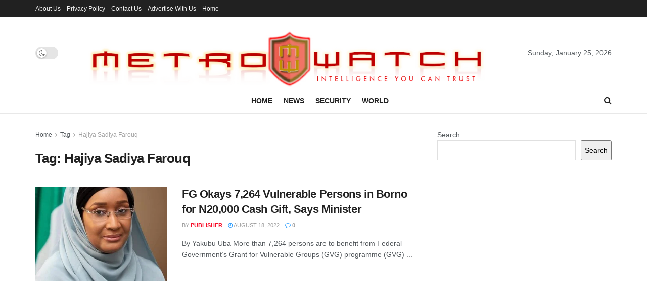

--- FILE ---
content_type: text/html; charset=utf-8
request_url: https://www.google.com/recaptcha/api2/aframe
body_size: 250
content:
<!DOCTYPE HTML><html><head><meta http-equiv="content-type" content="text/html; charset=UTF-8"></head><body><script nonce="FGzzrIWAONUx_Htw0QabrA">/** Anti-fraud and anti-abuse applications only. See google.com/recaptcha */ try{var clients={'sodar':'https://pagead2.googlesyndication.com/pagead/sodar?'};window.addEventListener("message",function(a){try{if(a.source===window.parent){var b=JSON.parse(a.data);var c=clients[b['id']];if(c){var d=document.createElement('img');d.src=c+b['params']+'&rc='+(localStorage.getItem("rc::a")?sessionStorage.getItem("rc::b"):"");window.document.body.appendChild(d);sessionStorage.setItem("rc::e",parseInt(sessionStorage.getItem("rc::e")||0)+1);localStorage.setItem("rc::h",'1769378628784');}}}catch(b){}});window.parent.postMessage("_grecaptcha_ready", "*");}catch(b){}</script></body></html>

--- FILE ---
content_type: application/javascript; charset=utf-8
request_url: https://fundingchoicesmessages.google.com/f/AGSKWxX5_HM5dU3BZU2o-CwTRWq7dLud2bYkATPq-azJKfmePv2Haps8BWK040pl_I-4YKGZdiCCT2eJqYJvMH2BcTsTF_Gd8Cm2APoaFSPMH3v-Ox48eF1XCV2E_b9wewUyF0iDYFf3SZvWhQZkbgmeCyOTBz6VsNud_Izokl2pYwhJaVYImr5SXUMGZUQB/_/i_ads.m4ufree.tv/inc_ad./adw1.?advertisement=
body_size: -1287
content:
window['0b58d6cc-0a45-474b-9b7c-d2345d5de781'] = true;